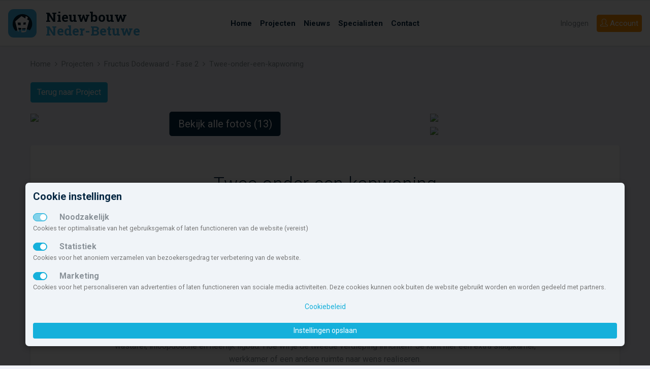

--- FILE ---
content_type: text/html; charset=UTF-8
request_url: https://www.nieuwbouw-neder-betuwe.nl/type/24057/twee-onder-een-kapwoning/
body_size: 8398
content:
<!doctype html> <html lang="nl" class=""> <head> <meta charset="utf-8"> <meta http-equiv="x-ua-compatible" content="ie=edge"> <meta name="viewport" content="width=device-width, initial-scale=1.0"> <title>Twee-onder-een-kapwoning | Fructus Dodewaard - Fase 2 | Nieuwbouw Neder-Betuwe</title> <meta name="robots" content="index, follow"> <meta name="description" content="In deze prachtige twee-onder-een-kapwoningen heb je alle ruimte om heerlijk te leven en tot rust te komen. Dit woningtype beschikt over minimaal 2 parkeerplaatsen en een garage op eigen terrein. Je kunt kiezen voor de variant met erker (bnr. 10, 1..."> <meta name="keywords" content="Twee-onder-een-kapwoning,Fructus Dodewaard - Fase 2,Nieuwbouw Neder-Betuwe"> <meta property="og:title" content="Twee-onder-een-kapwoning | Fructus Dodewaard - Fase 2 | Nieuwbouw Neder-Betuwe"> <meta property="og:url" content="https://www.nieuwbouw-neder-betuwe.nl/type/24057/twee-onder-een-kapwoning/"> <meta property="og:type" content="website"> <meta property="og:locale" content="nl_NL"> <meta property="og:site_name" content="Nieuwbouw Neder-Betuwe"> <meta property="og:description" content="In deze prachtige twee-onder-een-kapwoningen heb je alle ruimte om heerlijk te leven en tot rust te komen. Dit woningtype beschikt over minimaal 2 parkeerplaatsen en een garage op eigen terrein. Je kunt kiezen voor de variant met erker (bnr. 10, 1..."> <meta property="og:image" content="https://a.static.nbo.nl/media/d9/d981564773d5dbefff57d840af5cdc54/768/twee-onder-een-kapwoning.jpg"> <meta name="theme-color" content="#15b0db"> <meta name="msapplication-TileColor" content="#da532c"> <meta name="msapplication-TileImage" content="/mstile-144x144.png"> <link rel="apple-touch-icon" sizes="57x57" href="/apple-touch-icon-57x57.png"> <link rel="apple-touch-icon" sizes="60x60" href="/apple-touch-icon-60x60.png"> <link rel="apple-touch-icon" sizes="72x72" href="/apple-touch-icon-72x72.png"> <link rel="apple-touch-icon" sizes="76x76" href="/apple-touch-icon-76x76.png"> <link rel="apple-touch-icon" sizes="114x114" href="/apple-touch-icon-114x114.png"> <link rel="apple-touch-icon" sizes="120x120" href="/apple-touch-icon-120x120.png"> <link rel="apple-touch-icon" sizes="144x144" href="/apple-touch-icon-144x144.png"> <link rel="apple-touch-icon" sizes="152x152" href="/apple-touch-icon-152x152.png"> <link rel="apple-touch-icon" sizes="180x180" href="/apple-touch-icon-180x180.png"> <link rel="icon" type="image/png" href="/favicon-32x32.png" sizes="32x32"> <link rel="icon" type="image/png" href="/android-chrome-192x192.png" sizes="192x192"> <link rel="icon" type="image/png" href="/favicon-96x96.png" sizes="96x96"> <link rel="icon" type="image/png" href="/favicon-16x16.png" sizes="16x16"> <link rel="manifest" href="/manifest.json"> <link rel="mask-icon" href="/safari-pinned-tab.svg" color="#5bbad5"> <script type="text/javascript">
                        let renderStart = new Date().getTime();
                        function addEvent(element, eventName, fn) { if (element.addEventListener) element.addEventListener(eventName, fn, false);else if (element.attachEvent) element.attachEvent('on' + eventName, fn);}
                        addEvent(window, 'load', function(){ $(document.body).append('<img src="/feed/referrer.gif?i=1120627425&r=' + escape(document.referrer) + '&t=' + (new Date().getTime()-renderStart) + '&s=' + window.screen.availWidth + 'x' + window.screen.availHeight + '" NOSAVE style="position:absolute; visibility:hidden;bottom:0;left:0;" />');});
                </script> <link rel='stylesheet' type='text/css' href='https://fonts.googleapis.com/css?family=Roboto+Slab:700,400,300|Roboto:300,400,500,700,900'> <link rel="stylesheet" type='text/css' href="/css/app.css?id=7f510fc579f8e9b61624bb90e55d3ddf"> <script src='https://www.google.com/recaptcha/api.js'></script> </head> <body> <svg class="d-none"> <defs> <symbol id="icon-brochure"> <path d="M21.5,3.421a.749.749,0,0,0-.993-.71L12,5.622,3.493,2.712a.749.749,0,0,0-.993.71V17.586a.75.75,0,0,0,.507.71l8.75,2.993a.75.75,0,0,0,.486,0l8.75-2.993a.75.75,0,0,0,.507-.71ZM4.25,4.82l6.875,2.352V19.223L4.25,16.871Zm8.625,14.4V7.172L19.75,4.82V16.871Z"></path> </symbol> <symbol id="icon-fav"> <path class="icon-outline" d="M16.313,2.5A5.182,5.182,0,0,0,12,4.8,5.188,5.188,0,0,0,2.5,7.688c0,.021,0,.042,0,.063h0C2.5,14.625,12,21.5,12,21.5s9.5-6.875,9.5-13.75h0c0-.021,0-.042,0-.062A5.188,5.188,0,0,0,16.313,2.5Z"></path> <path class="icon-body" d="M16.313,4.25A3.441,3.441,0,0,1,19.75,7.67v.059l0,.237c-.087,2.309-1.549,5.072-4.243,8.007a35.162,35.162,0,0,1-3.5,3.3,35.162,35.162,0,0,1-3.5-3.3c-2.691-2.932-4.153-5.692-4.242-8l0-.245V7.67a3.438,3.438,0,0,1,6.3-1.892l.623.93a1,1,0,0,0,1.662,0l.623-.93A3.436,3.436,0,0,1,16.313,4.25"></path> </symbol> <symbol id="icon-fav-active"> <path class="icon-outline" d="M16.313,2.5A5.182,5.182,0,0,0,12,4.8,5.188,5.188,0,0,0,2.5,7.688c0,.021,0,.042,0,.063h0C2.5,14.625,12,21.5,12,21.5s9.5-6.875,9.5-13.75h0c0-.021,0-.042,0-.062A5.188,5.188,0,0,0,16.313,2.5Z"></path> <path class="icon-body" fill="ff4967" d="M16.313,4.25A3.441,3.441,0,0,1,19.75,7.67v.059l0,.237c-.087,2.309-1.549,5.072-4.243,8.007a35.162,35.162,0,0,1-3.5,3.3,35.162,35.162,0,0,1-3.5-3.3c-2.691-2.932-4.153-5.692-4.242-8l0-.245V7.67a3.438,3.438,0,0,1,6.3-1.892l.623.93a1,1,0,0,0,1.662,0l.623-.93A3.436,3.436,0,0,1,16.313,4.25"></path> </symbol> <symbol id="icon-list"> <path d="M4.5,13h-2V11h2Zm17-2H6.5v2h15Zm-17,4h-2v2h2Zm17,0H6.5v2h15ZM4.5,7h-2V9h2Zm17,0H6.5V9h15Z"></path> </symbol> <symbol id="icon-map"> <path d="M14.853,2.668,8.75,5.25l-5.2-2.287A.75.75,0,0,0,2.5,3.649V18.1a1,1,0,0,0,.6.915l5.258,2.313a1,1,0,0,0,.792.006l6.1-2.582,5.2,2.287a.75.75,0,0,0,1.052-.686V5.9a1,1,0,0,0-.6-.915L15.645,2.674A1,1,0,0,0,14.853,2.668ZM8,19.531l-4-1.76V4.8l4,1.76Zm6.5-2.093-5,2.115V6.561l5-2.115ZM20,19.2l-4-1.76V4.469l4,1.76Z"></path> </symbol> <symbol id="icon-share"> <path d="M21.334,11.011l-5.15,5.15a.569.569,0,0,1-.971-.4v-2.65H8.5a2.912,2.912,0,0,0-1.675.551,6.034,6.034,0,0,0-2.163,4.949v.026a.468.468,0,0,1-.893.2A13.649,13.649,0,0,1,2.5,13.109V13.1a5,5,0,0,1,5-4.989h7.713V5.459a.569.569,0,0,1,.971-.4l5.15,5.15A.569.569,0,0,1,21.334,11.011Z"></path> </symbol> <symbol id="icon-www"> <path d="M15.249,9v5a1,1,0,0,1-1,1h-4.5a1,1,0,0,1-1-1V9h1.5v4.5h1v-3h1.5v3h1V9ZM21.5,9v4.5h-1v-3H19v3H18V9H16.5v5a1,1,0,0,0,1,1H22a1,1,0,0,0,1-1V9ZM6,9v4.5H5v-3H3.5v3h-1V9H1v5a1,1,0,0,0,1,1H6.5a1,1,0,0,0,1-1V9ZM23,7v.5H1V7A1,1,0,0,1,2,6h.78A10.99,10.99,0,0,1,12,1h0a10.99,10.99,0,0,1,9.217,5H22A1,1,0,0,1,23,7ZM12,2.5h0ZM7.39,6A11.3,11.3,0,0,1,8.8,3.056,9.537,9.537,0,0,0,4.64,6Zm3.86,0V2.718a5.027,5.027,0,0,0-1.8,2.175A10.818,10.818,0,0,0,8.978,6Zm3.772,0a10.818,10.818,0,0,0-.475-1.107,5.028,5.028,0,0,0-1.8-2.175V6Zm4.335,0A9.537,9.537,0,0,0,15.2,3.058,11.3,11.3,0,0,1,16.61,6ZM23,16.5V17a1,1,0,0,1-1,1h-.783A10.99,10.99,0,0,1,12,23h0a10.99,10.99,0,0,1-9.221-5H2a1,1,0,0,1-1-1v-.5ZM8.8,20.944A11.3,11.3,0,0,1,7.39,18H4.64A9.537,9.537,0,0,0,8.8,20.944ZM11.25,18H8.978a10.816,10.816,0,0,0,.475,1.107,5.027,5.027,0,0,0,1.8,2.175ZM12,21.5h0ZM15.022,18H12.75v3.282a5.028,5.028,0,0,0,1.8-2.175A10.816,10.816,0,0,0,15.022,18Zm4.335,0H16.61A11.3,11.3,0,0,1,15.2,20.942,9.537,9.537,0,0,0,19.358,18Z"></path> </symbol> <symbol id="icon-aantal"> <path d="M5,3,8,6v5H6V8H4v3H2V6ZM19,3,16,6v5h2V8h2v3h2V6ZM9,16v5h2V18h2v3h2V16l-3-3ZM2,16v5H4V18H6v3H8V16L5,13Zm14,0v5h2V18h2v3h2V16l-3-3ZM9,6v5h2V8h2v3h2V6L12,3Z"></path> </symbol> <symbol id="icon-aantal-huur"> <path d="M5,3,8,6v5H6V8H4v3H2V6ZM19,3,16,6v5h2V8h2v3h2V6ZM9,6v5h2V8h2v3h2V6L12,3Zm14,6H1v2H23ZM4.5,17h-2V15H1v6H2.5V18.5h2V21H6V15H4.5Zm18.5.5v-1A1.538,1.538,0,0,0,21.5,15H18v6h1.5V19h2v2H23V19.029a1.486,1.486,0,0,0-.223-.777,1.488,1.488,0,0,0,.186-.442A1.388,1.388,0,0,0,23,17.5Zm-1.5,0h-2v-1h2ZM10,15v4.5H8.5V15H7v5a1,1,0,0,0,1,1h2.5a1,1,0,0,0,1-1V15Zm5.5,0v4.5H14V15H12.5v5a1,1,0,0,0,1,1H16a1,1,0,0,0,1-1V15Z"></path> </symbol> <symbol id="icon-aantal-kamers"> <path d="M21,3H3A2.006,2.006,0,0,0,1,5V19a2.006,2.006,0,0,0,2,2H21a2.006,2.006,0,0,0,2-2V5A2.006,2.006,0,0,0,21,3Zm0,8H15V9H13v6h2V13h6v6.01H15V17H13v2.01H11V13H7v2H9v4.01H3V15H5V13H3V11H5V9H3V4.99H9V9H7v2h4V4.99h2V7h2V4.99h6Z"></path> </symbol> <symbol id="icon-aantal-kavels"> <path d="M10,13v7H23V13Zm11,5H17V15h4ZM1,4V20H9V4Zm6,6H5v2H3V6H7Zm3-6v8H23V4Zm11,6H19V8H17V6h4Z"></path> </symbol> <symbol id="icon-aantal-koop"> <path d="M5,3,8,6v5H6V8H4v3H2V6ZM19,3,16,6v5h2V8h2v3h2V6ZM9,6v5h2V8h2v3h2V6L12,3Zm14,6H1v2H23Zm-1.5,3H18v6h1.5V19h2A1.538,1.538,0,0,0,23,17.5v-1A1.538,1.538,0,0,0,21.5,15Zm0,2.5h-2v-1h2ZM10,15H7.5a1,1,0,0,0-1,1V20a1,1,0,0,0,1,1H10a1,1,0,0,0,1-1V16A1,1,0,0,0,10,15Zm-.5,1.846V19.5H8v-3H9.5ZM15.749,15h-2.5a1,1,0,0,0-1,1V20a1,1,0,0,0,1,1h2.5a1,1,0,0,0,1-1V16A1,1,0,0,0,15.749,15Zm-.5,1.846V19.5h-1.5v-3h1.5ZM6,15H4.291L3.2,17H2.5l0,0V15H1v6H2.5V18.5h.694L4.348,21H6L4.5,17.75Z"></path> </symbol> <symbol id="icon-inhoud"> <path d="M17,21H3V7H1.047L4.012,4,6.977,7H5V17.645l2.2-2.231L5.807,14H10v4.241L8.574,16.827,6.383,19H17V17l3.025,3L17,23ZM22,3V15a1,1,0,0,1-1,1H15a1,1,0,0,1-1-1V12H9a1,1,0,0,1-1-1V3A1,1,0,0,1,9,2H21A1,1,0,0,1,22,3ZM14,4H10v6h4V4Zm6,6H16v4h4Zm0-6H16V8h4Z"></path> </symbol> <symbol id="icon-locatie"> <path d="M12,2A7,7,0,0,0,5,9c0,6,7,13,7,13s7-7,7-13A7,7,0,0,0,12,2Zm0,10a3,3,0,1,1,3-3A3,3,0,0,1,12,12Z"></path> </symbol> <symbol id="icon-opp-binnen"> <path d="M17,17l3,3-3,3V21H3V7H1L4,4,7,7H5V19H17ZM9,2H21a1,1,0,0,1,1,1V15a1,1,0,0,1-1,1H15a1,1,0,0,1-1-1V12H9a1,1,0,0,1-1-1V3A1,1,0,0,1,9,2Zm5,8V4H10v6Zm6,0H16v4h4Zm0-6H16V8h4Z"></path> </symbol> <symbol id="icon-opp-buiten"> <path d="M22,4V14a2.006,2.006,0,0,1-2,2H10a2,2,0,0,1-2-2V4a2,2,0,0,1,2-2H20A2.006,2.006,0,0,1,22,4ZM20,14V4H10V14ZM12,5V9h2v4h4V5Zm5,18,3-3-3-3v2H5V7H7L4,4,1,7H3V21H17Z"></path> </symbol> <symbol id="icon-tijd"> <path d="M7,13H9v2H7Zm4,0h2v2H11Zm0-3h2v2H11ZM7,10H9v2H7Zm0,6H9v2H7Zm4,0h2v2H11Zm4-3h2v2H15Zm0-3h2v2H15Zm4-6H17V2H15V4H9V2H7V4H5A2.006,2.006,0,0,0,3,6V20a2.006,2.006,0,0,0,2,2H19a2.006,2.006,0,0,0,2-2V6A2.006,2.006,0,0,0,19,4Zm0,16.01H5V8H19Z"></path> </symbol> <symbol id="icon-types"> <path d="M1,3V21H11V3ZM5,5V7H3V5Zm2,8H9v2H7ZM5,15H3V13H5Zm2-4V9H9v2ZM5,11H3V9H5ZM3,19V17H5v2Zm4,0V17H9v2ZM9,7H7V5H9ZM20.5,3h-5L13,6v5h6V7h2v4h2V6ZM17,9H15V7h2Zm5.9,8H21v4H19V18H17v3H15V17H13.1L18,12.1Z"></path> </symbol> </defs> </svg> <nav id="navbar-top" class="navbar navbar-expand-lg sticky-top navbar-light"> <a class="navbar-brand" href="/"> <svg id="logo-minimal" data-name="logo nieuwbouw Neder-Betuwe" xmlns="http://www.w3.org/2000/svg" viewBox="0 0 300 34"> <text transform="translate(0 17.439)" font-size="13.258" fill="#071c2c" font-family="Roboto Slab" font-weight="700">Nieuwbouw</text> <text transform="translate(0 31.026)" font-size="13.258" fill="#40b4e5" font-family="Roboto Slab" font-weight="700">Neder-Betuwe</text> </svg> <svg id="logo" data-name="logo nieuwbouw nederland" xmlns="http://www.w3.org/2000/svg" viewBox="0 0 300 34"> <rect y="3" width="28" height="28" rx="5.6" ry="5.6" fill="#40b4e5"></rect> <g> <path d="M23.424,19.787c.009-.038.018-.076.026-.113.024-.1.045-.2.066-.309.01-.055.02-.112.03-.168.016-.09.031-.179.044-.27.011-.073.019-.147.028-.221s.02-.154.027-.231c.009-.1.016-.192.022-.288,0-.059.009-.117.012-.176.008-.157.012-.316.012-.474a9.629,9.629,0,1,0-19.258,0v.024c0,.161,0,.32.013.479,0,.049.008.1.011.147.008.118.016.236.028.352,0,.045.012.089.017.134.014.121.028.242.047.361.006.034.013.067.018.1.022.13.045.26.072.388l.015.064c.031.141.063.281.1.42l.006.021a9.637,9.637,0,0,0,2.656,4.466,16.621,16.621,0,0,1,6.418-1.624c3.4-.282,6.337.155,7.465,1.006a9.633,9.633,0,0,0,2.019-3.687l.015-.052C23.366,20.022,23.4,19.905,23.424,19.787Z" fill="#051c2c"></path> <path d="M18.722,13.208s.428-1.246.78-2.049A5.2,5.2,0,0,0,17.349,9.9c-.125.512-.437,2.25-.437,2.25l-3.807-2.3L6.993,15.109,9.282,24.5a8.91,8.91,0,0,0,1.368.73L9.981,21.4l2.838.123.2,4.344a9.059,9.059,0,0,0,1.162.077,8.968,8.968,0,0,0,3.46-.69L20.645,14.3ZM10.01,18.734c-.078,0-.159-.005-.241-.007-.015-.105-.033-.212-.05-.316-.1-.61-.2-1.223-.3-1.833,0-.121.008-.245.01-.367.224.008.45.01.675.017.414.007.832.014,1.245.014.324,0,.649,0,.976,0,.032.589.064,1.181.1,1.77.009.222.022.44.033.658,0,.043,0,.081.005.122q-1.223-.008-2.45-.058m7.153,3.655c-.044.3-.088.608-.135.911-.053.356-.1.717-.155,1.073-1.028.036-2.056.043-3.084.013v-.074c0-.458,0-.918,0-1.376v-1.11c.433,0,.869-.006,1.3-.013.473-.009.946-.027,1.419-.047.251-.014.5-.021.751-.033-.029.22-.064.438-.094.656m.038-4.177c-.539.041-1.079.066-1.62.09-.192.01-.384.027-.574.034,0-.138.012-.28.016-.419.024-.573.052-1.147.078-1.722.262-.011.523-.036.784-.051l.817-.055c.257-.019.517-.032.771-.052q-.133,1.089-.272,2.175" fill="#fff"></path> </g> <text transform="translate(36.992 15.439)" font-size="13.258" fill="#071c2c" font-family="Roboto Slab" font-weight="700">Nieuwbouw</text> <text transform="translate(36.992 29.026)" font-size="13.258" fill="#40b4e5" font-family="Roboto Slab" font-weight="700">Neder-Betuwe</text> </svg> </a> <button class="navbar-toggler hamburger hamburger--slider" type="button" id="toggleMenu" aria-label="Menu" aria-controls="navigation"> <span class="hamburger-box"> <span class="hamburger-inner"></span> </span> </button> <div class="collapse navbar-collapse justify-content-end align-self-stretch menu-wrapper"> <ul class="navbar-nav navbar-center align-items-center h-100 bg-white"> <li class="nav-item "> <a class="nav-link" href="/"><span>Home</span></a> </li> <li class="nav-item "> <a class="nav-link" href="/projecten/" title="Overzicht van nieuwbouwprojecten in Neder-Betuwe"><span>Projecten</span></a> </li> <li class="nav-item"> <a class="nav-link" href="/nieuws/" title="De laatste nieuwbouwnieuwtjes en evenementen"><span>Nieuws</span></a> </li> <li class="nav-item"> <a class="nav-link" href="/diensten/"><span>Specialisten</span></a> </li> <li class="nav-item"> <a class="nav-link" href="/contact/"><span>Contact</span></a> </li> </ul> <ul class="nav navbar-right"> <li class="nav-item order-lg-2"> <a class="btn btn-nbnl-orange btn-block" href="/inschrijven/"><i class="icon-user icons"></i> <span>Account</span></a> </li> <li class="nav-item order-lg-1"> <a class="nav-link" href="#" data-toggle="modal" data-target="#loginModal">Inloggen</a> </li> </ul> </div> </nav> <nav id="navbar-top-mobile" class="navbar navbar-mobile navbar-light justify-content-center align-items-start"> <ul class="navbar-nav navbar-center align-items-center h-100 bg-white"> <li class="nav-item "> <a class="nav-link" href="/"><span>Home</span></a> </li> <li class="nav-item "> <a class="nav-link" href="/projecten/" title="Overzicht van nieuwbouwprojecten in Neder-Betuwe"><span>Projecten</span></a> </li> <li class="nav-item"> <a class="nav-link" href="/nieuws/" title="De laatste nieuwbouwnieuwtjes en evenementen"><span>Nieuws</span></a> </li> <li class="nav-item"> <a class="nav-link" href="/diensten/"><span>Specialisten</span></a> </li> <li class="nav-item"> <a class="nav-link" href="/contact/"><span>Contact</span></a> </li> <li class="nav-item order-lg-2"> <a class="btn btn-nbnl-orange btn-block" href="/inschrijven/"><i class="icon-user icons"></i> <span>Account</span></a> </li> <li class="nav-item order-lg-1"> <a class="nav-link" href="#" data-toggle="modal" data-target="#loginModal">Inloggen</a> </li> </ul> </nav> <section id="breadcrumb"> <div class="container-fluid max-width d-flex justify-content-between"> <ol class="breadcrumb"> <li class="breadcrumb-item"><a href="/">Home</a></li> <li class="breadcrumb-item"><a href="/projecten/">Projecten</a></li><li class="breadcrumb-item"><a href="/project/13508/fructus-dodewaard-fase-2/">Fructus Dodewaard - Fase 2</a></li><li class="breadcrumb-item active">Twee-onder-een-kapwoning</li> </ol> </div> </section> <main> <div class="container-fluid max-width"> <p> <a href="/project/13508/fructus-dodewaard-fase-2/" class="btn btn-primary"> Terug naar Project</a> </p> </div> <section> <div class="container-fluid max-width"> <div class="row mb-3"> <div class="col-md-8"> <div class="photo photo-1"> <a class="showImages" href="javascript:void(0);" data-slide="0"> <img class="img-fluid w-100" src="https://static.nbo.nl/media/d9/d981564773d5dbefff57d840af5cdc54/770x634/foto.jpg"> <span class="btn btn-lg btn-secondary">
                                            Bekijk alle foto's (13)
                                        </span> </a> </div> </div> <div class="col-md-4 d-flex"> <div class="row"> <div class="col col-md-12 photo photo-2"> <a class="showImages" href="javascript:void(0);" data-slide="1"> <img class="img-fluid w-100" src="https://static.nbo.nl/media/02/02d846324623ed3c36a29cec1c9eeb40/370x308/foto.jpg"> </a> </div> <div class="col col-md-12 photo photo-3 mt-auto"> <a class="showImages" href="javascript:void(0);" data-slide="2"> <img class="img-fluid w-100" src="https://static.nbo.nl/media/80/80931e35bc819787989602476e851cdb/370x308/foto.jpg"> </a> </div> </div> </div> </div> <div class="card mb-3"> <div class="card-body p-6"> <div class="row justify-content-md-center"> <div class="col-md-10 text-md-center"> <h1 class="h2 card-title font-weight-light mb-4">Twee-onder-een-kapwoning</h1> <p>In deze prachtige twee-onder-een-kapwoningen heb je alle ruimte om heerlijk te leven en tot rust te komen. Dit woningtype beschikt over minimaal 2 parkeerplaatsen en een garage op eigen terrein. Je kunt kiezen voor de variant met erker (bnr. 10, 11, 60, 61) voor een extra lichte en ruime begane grond. Liever extra ruimte op de tweede verdieping? Ga dan voor de variant met een fraaie halve dwarskap (bnr. 8, 9, 54, 55, 58, 59) of een aansprekende halve tuitgevel (bnr. 56, 57). <br /> <br />
Via de zij-entree kom je binnen in de ruime hal, met een aparte toiletruimte en de trapopgang. Vanuit de hal betreed je de woonkamer aan de voorzijde, die door de grote raampartijen lekker licht is. Je kijkt vanuit hier fraai uit op het groen in de wijk. Aan de achterzijde ligt de open keuken met zicht op de diepe tuin. Creëer je liever een leefhoek aan de tuin, dan draai je de indeling gewoon om. Op de eerste verdieping tref je 3 ruime slaapkamers aan, waarvan de ruime master bedroom aan de achterzijde ligt over de gehele breedte van de woning. Verder is er een aparte toiletruimte en een complete badkamer met wastafel, inloopdouche en heerlijk ligbad. Hoe wil je de tweede verdieping inrichten? Je kunt hier een extra slaapkamer, werkkamer of een andere ruimte naar wens realiseren.</p> </div> </div> </div> </div> <div class="card mb-3"> <div class="card-body p-6"> <h2 class="card-title mb-4 text-md-center">Kenmerken</h2> <div class="row"> <div class="col-12 col-lg"> <h6 class="font-weight-bold mb-4">Algemeen</h6> <table class="table table-responsive-md"> <tbody> <tr> <th>Type</th> <td>Koopwoning</td> </tr> <tr> <th>Eigendom</th> <td>Eigendom</td> </tr> </tbody> </table> </div> </div> </div> </div> <div class="card mb-3"> <div class="card-body p-6"> <div class="row justify-content-md-center"> <div class="col-md-10"> <h2 class="card-title font-weight-light mb-4 text-left text-md-center">Bouwnummers</h2> <table class="table table-hover table-responsive-lg" id="tblBouwnummers"> <thead class="thead-default"> <tr> <th>Bouwnummer</th> <th>Prijs</th> <th>Kaveloppervlak</th> <th>Woonoppervlak</th> <th>Slaapkamer(s)</th> <th>Inhoud</th> <th>Status</th> </tr> </thead> <tbody> <tr data-wid="109110"> <td>8</td> <td>
                                                                                                            -
                                                                                                    </td> <td>279&nbsp;m<sup>2</sup></td> <td>158&nbsp;m<sup>2</sup></td> <td>-</td> <td>699&nbsp;m<sup>3</sup></td> <td class="text-nowrap">Verkocht</td> </tr> <tr data-wid="109111"> <td>9</td> <td>
                                                                                                            -
                                                                                                    </td> <td>288&nbsp;m<sup>2</sup></td> <td>156&nbsp;m<sup>2</sup></td> <td>-</td> <td>683&nbsp;m<sup>3</sup></td> <td class="text-nowrap">Verkocht</td> </tr> <tr data-wid="109112"> <td>10</td> <td>
                                                                                                            -
                                                                                                    </td> <td>295&nbsp;m<sup>2</sup></td> <td>152&nbsp;m<sup>2</sup></td> <td>-</td> <td>668&nbsp;m<sup>3</sup></td> <td class="text-nowrap">Verkocht</td> </tr> <tr data-wid="109113"> <td>11</td> <td>
                                                                                                            -
                                                                                                    </td> <td>441&nbsp;m<sup>2</sup></td> <td>152&nbsp;m<sup>2</sup></td> <td>-</td> <td>668&nbsp;m<sup>3</sup></td> <td class="text-nowrap">Verkocht</td> </tr> <tr data-wid="109129"> <td>54</td> <td>
                                                                                                            -
                                                                                                    </td> <td>341&nbsp;m<sup>2</sup></td> <td>156&nbsp;m<sup>2</sup></td> <td>-</td> <td>683&nbsp;m<sup>3</sup></td> <td class="text-nowrap">Verkocht</td> </tr> <tr data-wid="109130"> <td>55</td> <td>
                                                                                                            -
                                                                                                    </td> <td>353&nbsp;m<sup>2</sup></td> <td>156&nbsp;m<sup>2</sup></td> <td>-</td> <td>683&nbsp;m<sup>3</sup></td> <td class="text-nowrap">Verkocht</td> </tr> <tr data-wid="109131"> <td>56</td> <td>
                                                                                                            -
                                                                                                    </td> <td>339&nbsp;m<sup>2</sup></td> <td>156&nbsp;m<sup>2</sup></td> <td>-</td> <td>683&nbsp;m<sup>3</sup></td> <td class="text-nowrap">Verkocht</td> </tr> <tr data-wid="109132"> <td>57</td> <td>
                                                                                                            -
                                                                                                    </td> <td>339&nbsp;m<sup>2</sup></td> <td>156&nbsp;m<sup>2</sup></td> <td>-</td> <td>683&nbsp;m<sup>3</sup></td> <td class="text-nowrap">Verkocht</td> </tr> <tr data-wid="109133"> <td>58</td> <td>
                                                                                                            -
                                                                                                    </td> <td>301&nbsp;m<sup>2</sup></td> <td>156&nbsp;m<sup>2</sup></td> <td>-</td> <td>683&nbsp;m<sup>3</sup></td> <td class="text-nowrap">Verkocht</td> </tr> <tr data-wid="109134"> <td>59</td> <td>
                                                                                                            -
                                                                                                    </td> <td>281&nbsp;m<sup>2</sup></td> <td>156&nbsp;m<sup>2</sup></td> <td>-</td> <td>683&nbsp;m<sup>3</sup></td> <td class="text-nowrap">Verkocht</td> </tr> <tr data-wid="109135"> <td>60</td> <td>
                                                                                                            -
                                                                                                    </td> <td>280&nbsp;m<sup>2</sup></td> <td>152&nbsp;m<sup>2</sup></td> <td>-</td> <td>668&nbsp;m<sup>3</sup></td> <td class="text-nowrap">Verkocht</td> </tr> <tr data-wid="109136"> <td>61</td> <td>
                                                                                                            -
                                                                                                    </td> <td>290&nbsp;m<sup>2</sup></td> <td>152&nbsp;m<sup>2</sup></td> <td>-</td> <td>668&nbsp;m<sup>3</sup></td> <td class="text-nowrap">Verkocht</td> </tr> </tbody> </table> </div> </div> </div> </div> </div> </section> </main> <footer> <div class="container-fluid max-width"> <div class="row justify-content-md-center"> <div class="col-md-10"> <div class="row"> <div class="col-sm-6 col-lg-3"> <h5>Nieuwbouw in deze gemeente</h5> <ul class="list-unstyled"> <li> <a href="/projecten/?fs=">Alle nieuwbouw projecten</a> </li> <li> <a href="/projecten/?fs=&f[]=3">Actuele nieuwbouwprojecten</a> </li> <li> <a href="/projecten/?fs=&f[]=2">Toekomstige nieuwbouwaanbod</a> </li> <li> <a href="/projecten/?fs=&hk[]=k">Koopwoningen</a> </li> <li> <a href="/projecten/?fs=&hk[]=h">Huurwoningen en appartementen</a> </li> </ul> </div> <div class="col-sm-6 col-lg-3"> <h5>Nieuwbouw in de omgeving</h5> <div class="row"> <div class="col"> <ul class="list-unstyled"> <li> <a href="https://www.nieuwbouw-overbetuwe.nl/">Overbetuwe</a> </li> <li> <a href="https://www.nieuwbouw-veenendaal.nl/">Veenendaal</a> </li> <li> <a href="https://www.nieuwbouw-rhenen.nl/">Rhenen</a> </li> <li> <a href="https://www.nieuwbouw-druten.nl/">Druten</a> </li> <li> <a href="https://www.nieuwbouw-west-maas-en-waal.nl/">West Maas en Waal</a> </li> </ul> </div> <div class="col"> <ul class="list-unstyled"> <li> <a href="https://www.nieuwbouw-in-wageningen.nl/">Wageningen</a> </li> <li> <a href="https://www.nieuwbouw-in-ede.nl/">Ede</a> </li> <li> <a href="https://www.nieuwbouw-tiel.nl/">Tiel</a> </li> <li> <a href="https://www.nieuwbouw-renkum.nl/">Renkum</a> </li> <li> <a href="https://www.nieuwbouw-buren.nl/">Buren</a> </li> </ul> </div> </div> </div> <div class="col-sm-6 col-lg-3"> <h5>Account</h5> <ul class="list-unstyled"> <li> <a href="/inloggen/">Inloggen</a> </li> <li> <a href="/inschrijven/">Inschrijven</a> </li> <li> <a href="/wachtwoord/">Wachtwoord vergeten</a> </li> </ul> </div> <div class="col-sm-6 col-lg-3"> <h5>Overige</h5> <ul class="list-unstyled"> <li> <a href="/nieuws/">Nieuwbouwnieuws</a> </li> <li> <a href="/contact/">Contact</a> </li> <li> <a href="https://nieuwbouwnl.nl/" target="_blank">Zakelijk</a> </li> </ul> </div> </div> <p>Deze site maakt deel uit van <a href="https://www.nieuwbouw-nederland.nl/" target="_blank">www.nieuwbouw-nederland.nl</a>, met meer dan 79.217 nieuwbouwwoningen in 1.430 projecten de meest complete nieuwbouwsite van Nederland.</p> <p>Copyright &copy; 2007- 2026 Xitres NieuwbouwOffice B.V.
                    <a href="/disclaimer/">Disclaimer</a> |
                    <a href="/privacystatement/">Privacyverklaring &amp; Cookiebeleid</a> |
                    <a href="#" class="showCookieModal">Cookies instellen</a> </p> </div> </div> </div> </footer> <div class="modal fade" id="loginModal" tabindex="-1" role="dialog" aria-labelledby="exampleModalLabel" aria-hidden="true"> <div class="modal-dialog" role="document"> <div class="modal-content"> <div class="modal-header"> <h5 class="modal-title" id="exampleModalLabel">Inloggen</h5> <button type="button" class="close" data-dismiss="modal" aria-label="Close"> <span aria-hidden="true">&times;</span> </button> </div> <div class="modal-body"> <form novalidate method="post" action="/inloggen/" id="frmInloggen"> <input type="hidden" name="postrequest" value="inloggen" /> <input type="hidden" name="puuid" value=""> <div class="form-group"> <label for="email">E-mail</label> <input class="form-control" id="email" name="email" type="email" placeholder="jouwadres@voorbeeld.nl" required data-rule-email="true"> </div> <div class="form-group"> <label for="wachtwoord">Wachtwoord</label> <input class="form-control" name="wachtwoord" id="wachtwoord" type="password" placeholder="Wachtwoord" required> </div> <div class="form-group"> <label class="custom-control custom-checkbox"> <input type="checkbox" name="onthouden" id="wachtwoord-onthouden" class="custom-control-input"> <span class="custom-control-indicator"></span> <span class="custom-control-description">Onthouden</span> </label> </div> <div class="form-group"> <input type="submit" class="btn btn-primary btn-block" value="Inloggen" /> </div> <p><a href="/inschrijven/">Aanmelden</a> - <a href="/wachtwoord/">Wachtwoord vergeten</a></p> </form> </div> </div> </div> </div> <div class="modal fade" id="aanmeldenModal" tabindex="-1" role="dialog" aria-labelledby="exampleModalLabel1" aria-hidden="true"> <div class="modal-dialog" role="document"> <div class="modal-content"> <div class="modal-header"> <h5 class="modal-title" id="exampleModalLabel1">Aanmelden</h5> <button type="button" class="close" data-dismiss="modal" aria-label="Close"> <span aria-hidden="true">&times;</span> </button> </div> <div class="modal-body"> <p>Nieuw bij Nieuwbouw Neder-Betuwe? Meld je hier aan.<br>Hier zijn geen kosten aan verbonden en uitschijven kan altijd.</p> <a class="btn btn-primary btn-block" href="/inschrijven/">Inschrijven</a> <p>Heb je al een account?</p> <a class="btn btn-primary btn-block" href="#" data-toggle="modal" data-target="#loginModal" data-dismiss="modal">Inloggen</a> </div> </div> </div> </div> <div class="modal fade" id="bouwnummerModal" tabindex="-1" role="dialog" aria-labelledby="bouwnummerModalLabel" aria-hidden="true"> <div class="modal-dialog modal-lg" role="document"> <div class="modal-content"> <div class="modal-header"> <h5 class="modal-title" id="bouwnummerModalLabel"></h5> <button type="button" class="close" data-dismiss="modal" aria-label="Close"> <span aria-hidden="true">&times;</span> </button> </div> <div class="modal-body"> <div class="row"> <div class="col-6 modal-kenmerken"></div> </div> <div class="modal-opmerkingen"> <h2>Opmerking</h2> </div> </div> </div> </div> </div> <script src="/js/manifest.js?id=574956a5c3ad9c9e04e2082a04a2ecb3"></script> <script src="/js/vendor.js?id=af376132de4722db7f3287437ceceb7c"></script> <script src="/js/nbnl.js?id=24bf1825cc1a832d140c212170f98370"></script> <script>
            if($.cookiebarNBNL() !== null){
                if($.cookiebarNBNL()['marketing']){
                                                                                    
                                    }
            }
        </script> <script type="text/javascript">
        NBNL.type();

        $('.showImages').on('click', function() {
            $(this).lightGallery({
                download: false,
                index: $(this).data('slide'),
                dynamic: true,
                dynamicEl: [
                                                            {
                        "src": "https://static.nbo.nl/media/d9/d981564773d5dbefff57d840af5cdc54/1024/foto.jpg",
                        "thumb": "https://static.nbo.nl/media/d9/d981564773d5dbefff57d840af5cdc54/100/foto.jpg"
                    },                                        {
                        "src": "https://static.nbo.nl/media/02/02d846324623ed3c36a29cec1c9eeb40/1024/foto.jpg",
                        "thumb": "https://static.nbo.nl/media/02/02d846324623ed3c36a29cec1c9eeb40/100/foto.jpg"
                    },                                        {
                        "src": "https://static.nbo.nl/media/80/80931e35bc819787989602476e851cdb/1024/foto.jpg",
                        "thumb": "https://static.nbo.nl/media/80/80931e35bc819787989602476e851cdb/100/foto.jpg"
                    },                                        {
                        "src": "https://static.nbo.nl/media/4c/4cdab07d17bddc8df8a8729fa903dbfd/1024/foto.jpg",
                        "thumb": "https://static.nbo.nl/media/4c/4cdab07d17bddc8df8a8729fa903dbfd/100/foto.jpg"
                    },                                        {
                        "src": "https://static.nbo.nl/media/11/119e82f3da8e6deceeb50f305518357d/1024/foto.jpg",
                        "thumb": "https://static.nbo.nl/media/11/119e82f3da8e6deceeb50f305518357d/100/foto.jpg"
                    },                                        {
                        "src": "https://static.nbo.nl/media/2a/2abf88aae3d7b6f300eada97b74e99a1/1024/foto.jpg",
                        "thumb": "https://static.nbo.nl/media/2a/2abf88aae3d7b6f300eada97b74e99a1/100/foto.jpg"
                    },                                        {
                        "src": "https://static.nbo.nl/media/14/144d0482bdaf732c1a961df99e0e3932/1024/foto.jpg",
                        "thumb": "https://static.nbo.nl/media/14/144d0482bdaf732c1a961df99e0e3932/100/foto.jpg"
                    },                                        {
                        "src": "https://static.nbo.nl/media/64/64b4f4666f1199cd36389279d521ad25/1024/foto.jpg",
                        "thumb": "https://static.nbo.nl/media/64/64b4f4666f1199cd36389279d521ad25/100/foto.jpg"
                    },                                        {
                        "src": "https://static.nbo.nl/media/a2/a23827175f5a11ba6046aa7e9b297c96/1024/foto.jpg",
                        "thumb": "https://static.nbo.nl/media/a2/a23827175f5a11ba6046aa7e9b297c96/100/foto.jpg"
                    },                                        {
                        "src": "https://static.nbo.nl/media/c6/c6d8735c49441aa1283bc434229a8985/1024/foto.jpg",
                        "thumb": "https://static.nbo.nl/media/c6/c6d8735c49441aa1283bc434229a8985/100/foto.jpg"
                    },                                        {
                        "src": "https://static.nbo.nl/media/0e/0ec2beb12e39b41a779a02415e88e39a/1024/foto.jpg",
                        "thumb": "https://static.nbo.nl/media/0e/0ec2beb12e39b41a779a02415e88e39a/100/foto.jpg"
                    },                                        {
                        "src": "https://static.nbo.nl/media/35/35266075e6b44feab9efb744e067a252/1024/foto.jpg",
                        "thumb": "https://static.nbo.nl/media/35/35266075e6b44feab9efb744e067a252/100/foto.jpg"
                    },                                        {
                        "src": "https://static.nbo.nl/media/f0/f07dd51706c749a2b32228d54442251b/1024/foto.jpg",
                        "thumb": "https://static.nbo.nl/media/f0/f07dd51706c749a2b32228d54442251b/100/foto.jpg"
                    }                                                        ]
            });
        });
    </script> </body> </html>